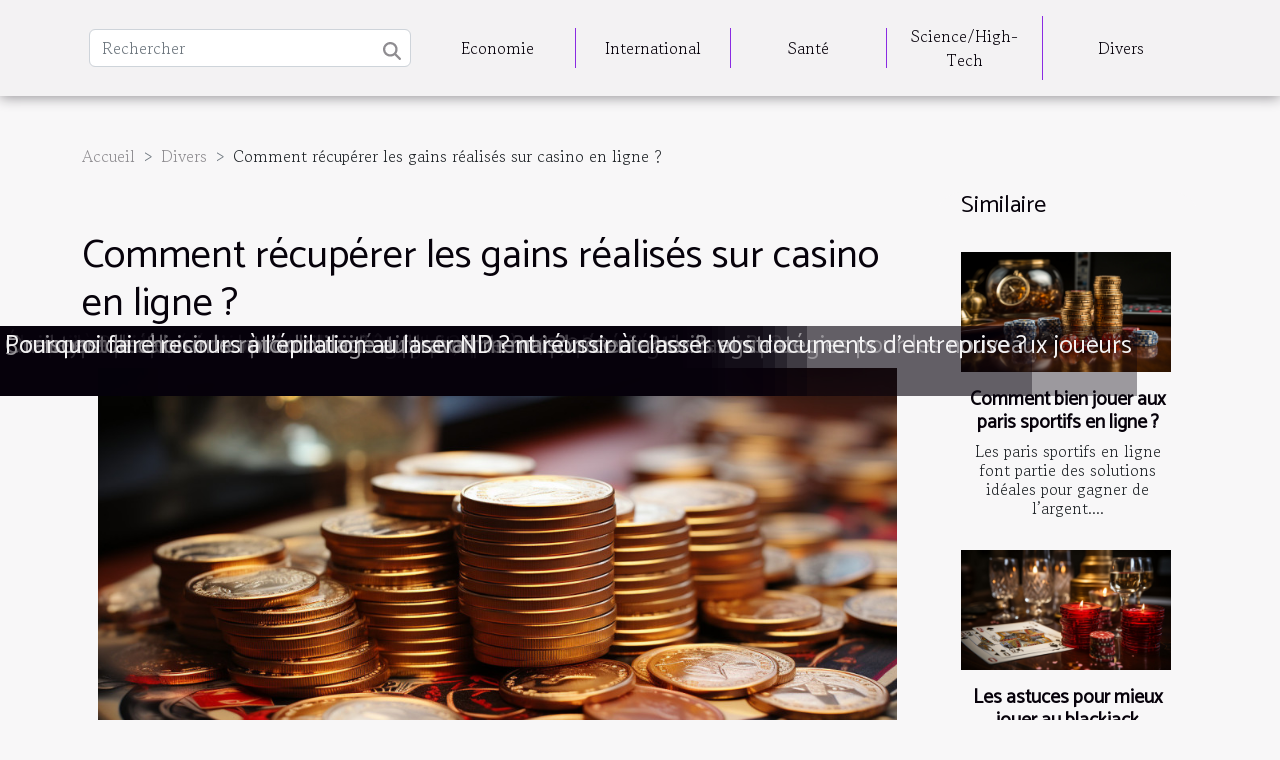

--- FILE ---
content_type: text/html; charset=UTF-8
request_url: https://www.photo-equine.fr/comment-recuperer-les-gains-realises-sur-casino-en-ligne/
body_size: 9915
content:
<!DOCTYPE html>
    <html lang="fr">
<head>
    <meta charset="utf-8">
    <meta name="viewport" content="width=device-width, initial-scale=1">
    <title>Comment récupérer les gains réalisés sur casino en ligne ?</title>

<meta name="description" content="">

<meta name="robots" content="index,follow" />
<link rel="icon" type="image/png" href="/favicon.png" />


    <link rel="stylesheet" href="/css/style2.css">
</head>
<body>
    <header>
    <div class="container-fluid d-flex justify-content-center">
        <nav class="navbar container navbar-expand-xl m-0 pt-3 pb-3">
            <div class="container-fluid">
                <button class="navbar-toggler" type="button" data-bs-toggle="collapse" data-bs-target="#navbarSupportedContent" aria-controls="navbarSupportedContent" aria-expanded="false" aria-label="Toggle navigation">
                    <svg xmlns="http://www.w3.org/2000/svg" fill="currentColor" class="bi bi-list" viewBox="0 0 16 16">
                        <path fill-rule="evenodd" d="M2.5 12a.5.5 0 0 1 .5-.5h10a.5.5 0 0 1 0 1H3a.5.5 0 0 1-.5-.5m0-4a.5.5 0 0 1 .5-.5h10a.5.5 0 0 1 0 1H3a.5.5 0 0 1-.5-.5m0-4a.5.5 0 0 1 .5-.5h10a.5.5 0 0 1 0 1H3a.5.5 0 0 1-.5-.5"></path>
                    </svg>
                </button>
                <div class="collapse navbar-collapse" id="navbarSupportedContent">
                    <form class="d-flex" role="search" method="get" action="/search">
    <input type="search" class="form-control"  name="q" placeholder="Rechercher" aria-label="Rechercher"  pattern=".*\S.*" required>
    <button type="submit" class="btn">
        <svg xmlns="http://www.w3.org/2000/svg" width="18px" height="18px" fill="currentColor" viewBox="0 0 512 512">
                    <path d="M416 208c0 45.9-14.9 88.3-40 122.7L502.6 457.4c12.5 12.5 12.5 32.8 0 45.3s-32.8 12.5-45.3 0L330.7 376c-34.4 25.2-76.8 40-122.7 40C93.1 416 0 322.9 0 208S93.1 0 208 0S416 93.1 416 208zM208 352a144 144 0 1 0 0-288 144 144 0 1 0 0 288z"/>
                </svg>
    </button>
</form>
                    <ul class="navbar-nav">
                                                    <li class="nav-item">
    <a href="/economie" class="nav-link">Economie</a>
    </li>
                                    <li class="nav-item">
    <a href="/international" class="nav-link">International</a>
    </li>
                                    <li class="nav-item">
    <a href="/sante" class="nav-link">Santé</a>
    </li>
                                    <li class="nav-item">
    <a href="/sciencehigh-tech" class="nav-link">Science/High-Tech</a>
    </li>
                                    <li class="nav-item">
    <a href="/divers" class="nav-link">Divers</a>
    </li>
                            </ul>
                </div>
            </div>
        </nav>
    </div> 
</header>
<div class="container">
        <nav aria-label="breadcrumb"
               style="--bs-breadcrumb-divider: '&gt;';" >
            <ol class="breadcrumb">
                <li class="breadcrumb-item"><a href="/">Accueil</a></li>
                                    <li class="breadcrumb-item  active ">
                        <a href="/divers" title="Divers">Divers</a>                    </li>
                                <li class="breadcrumb-item">
                    Comment récupérer les gains réalisés sur casino en ligne ?                </li>
            </ol>
        </nav>
    </div>
<div class="container-fluid">
    <main class="container sidebar-minimal mt-2">
        <div class="row">
            <div class="col-lg-9 order-1 order-lg-2 col-12 main">

                                    <h1>
                        Comment récupérer les gains réalisés sur casino en ligne ?                    </h1>
                
                    <img class="img-fluid" src="/images/comment-recuperer-les-gains-realises-sur-casino-en-ligne.jpeg" alt="Comment récupérer les gains réalisés sur casino en ligne ?">                                <article class="container main" ><div><p>Les jeux casinos peuvent, non seulement permettre de se détendre, mais aussi de se faire de l’argent. Qu’il s’agisse des jeux physiques ou des casinos en ligne, l’on peut réaliser des gains. Découvrez dans ce contenu les possibilités de récupération de vos gains réalisés.&nbsp;</p>
<h2 id="anchor_0">Faire le retrait des gains par crypto&nbsp;</h2>
<p>Le souhait de tout joueur est de gagner la partie lancée. Que ceci lui rapporte de l’argent ou lui permet d’accéder à un autre niveau, il est toujours bien de remporter la partie que de perdre. Il en va de même pour les joueurs aux jeux &nbsp;casino en ligne. Si vous <a href="https://gptfrance.ai/">regardez ici</a>, vous aurez plus de détails sur les possibilités de retrait de vos gains. Après les victoires sur n’importe quel casino, vous avez la possibilité de faire le retrait des gains amassés. Il existe plusieurs moyens de retrait qui s’offre à ces joueurs des jeux de hasard, de chance ou de stratégie. Ils peuvent choisir de prendre les gains sous la forme des cryptomonnaies. En effet, ces nouvelles monnaies n’ont pas épargné le monde de certains jeux casinos. Ainsi, autant que les mises au cours de ces jeux peuvent être faites avec les Cryptomonnaies, autant les gains peuvent être récupérés par cryptomonnaies.&nbsp;</p>
<h2 id="anchor_1">&nbsp;Choisir de récupérer les gains en euros</h2>
<p>La méthode la plus reconnue et la plus utilisée par les joueurs est le retrait par les banques. Au lieu d’encaisser des bitcoins ou autres nouvelles monnaies, l’on peut opter pour les euros. Pour cela, les placements de mise doivent être faits en euro également. Après une victoire, vous pouvez retirer sans crainte vos sous en euros. Par ailleurs, le joueur n’est pas obligé de retirer au fur et à mesure les gains réalisés après chaque victoire. Il peut les amasser et procéder au retrait lorsque les gains seront plus conséquents. Les jeux casinos en ligne demande une maitrise des règles et de la concentration. En tant que joueur, vous devez être patient en plus de vous fixer des limites à ne pas franchir.&nbsp;<br />&nbsp;</p><div></article>            </div>
            <aside class="col-lg-3 order-2 order-lg-2 col-12 aside-right">
                <div class="list-flat-img">
                    <h2>Similaire</h2>                            <section>

                    <figure><a href="/comment-bien-jouer-aux-paris-sportifs-en-ligne" title="Comment bien jouer aux paris sportifs en ligne ?"><img class="d-block w-100" src="/images/comment-bien-jouer-aux-paris-sportifs-en-ligne.jpg" alt="Comment bien jouer aux paris sportifs en ligne ?"></a></figure>                    
                    <div>
                        <h3><a href="/comment-bien-jouer-aux-paris-sportifs-en-ligne" title="Comment bien jouer aux paris sportifs en ligne ?">Comment bien jouer aux paris sportifs en ligne ?</a></h3>                        <div>Les paris sportifs en ligne font partie des solutions idéales pour gagner de l&rsquo;argent....</div>                    </div>
                </section>
                            <section>

                    <figure><a href="/les-astuces-pour-mieux-jouer-au-blackjack-wallpaper" title="Les astuces pour mieux jouer au blackjack wallpaper"><img class="d-block w-100" src="/images/les-astuces-pour-mieux-jouer-au-blackjack-wallpaper.jpeg" alt="Les astuces pour mieux jouer au blackjack wallpaper"></a></figure>                    
                    <div>
                        <h3><a href="/les-astuces-pour-mieux-jouer-au-blackjack-wallpaper" title="Les astuces pour mieux jouer au blackjack wallpaper">Les astuces pour mieux jouer au blackjack wallpaper</a></h3>                        <div>Lorsque vous allez dans un casino, vous serez dans l’embarras de choix de jeu. Mais, si vous êtes...</div>                    </div>
                </section>
                            <section>

                    <figure><a href="/quelles-sont-les-astuces-pour-gagner-au-casino-en-ligne-2" title="Quelles sont les astuces pour gagner au casino en ligne ?"><img class="d-block w-100" src="/images/quelles-sont-les-astuces-pour-gagner-au-casino-en-ligne.jpg" alt="Quelles sont les astuces pour gagner au casino en ligne ?"></a></figure>                    
                    <div>
                        <h3><a href="/quelles-sont-les-astuces-pour-gagner-au-casino-en-ligne-2" title="Quelles sont les astuces pour gagner au casino en ligne ?">Quelles sont les astuces pour gagner au casino en ligne ?</a></h3>                        <div>Les jeux de casino en ligne sont accessibles à tout le monde à condition que vous ayez 18 ans. Le...</div>                    </div>
                </section>
                            <section>

                    <figure><a href="/le-taux-de-redistribution-des-jeux-de-casino" title="Le taux de redistribution des jeux de casino"><img class="d-block w-100" src="/images/le-taux-de-redistribution-des-jeux-de-casino.jpg" alt="Le taux de redistribution des jeux de casino"></a></figure>                    
                    <div>
                        <h3><a href="/le-taux-de-redistribution-des-jeux-de-casino" title="Le taux de redistribution des jeux de casino">Le taux de redistribution des jeux de casino</a></h3>                        <div>Les jeux de casino sont aujourd’hui très plébiscités par ces adeptes. Parce qu’il s’agit d’une...</div>                    </div>
                </section>
                            <section>

                    <figure><a href="/acheter-une-oeuvre-dart-en-ligne-sur-nami-pop-gallery" title="Acheter une œuvre d’art en ligne sur Nami Pop Gallery"><img class="d-block w-100" src="/images/acheter-une-oeuvre-dart-en-ligne-sur-nami-pop-gallery.jpeg" alt="Acheter une œuvre d’art en ligne sur Nami Pop Gallery"></a></figure>                    
                    <div>
                        <h3><a href="/acheter-une-oeuvre-dart-en-ligne-sur-nami-pop-gallery" title="Acheter une œuvre d’art en ligne sur Nami Pop Gallery">Acheter une œuvre d’art en ligne sur Nami Pop Gallery</a></h3>                        <div>Il est aujourd’hui possible de s’approvisionner en œuvre d’art sans se déplacer de chez soi grâce...</div>                    </div>
                </section>
                                    </div>
            </aside>
        </div>
        <section class="column-2">

        <div class="container">
            <h2>Articles similaires</h2>            <div class="row">
                                    <div class="col-12 col-md-6 col-lg-6">
                        <figure><a href="/comment-choisir-le-photobooth-parfait-pour-votre-evenement" title="Comment choisir le photobooth parfait pour votre événement ?"><img class="img-fluid" src="/images/comment-choisir-le-photobooth-parfait-pour-votre-evenement.jpeg" alt="Comment choisir le photobooth parfait pour votre événement ?"></a></figure><figcaption>Comment choisir le photobooth parfait pour votre événement ?</figcaption>                        <div>
                            <h3><a href="/comment-choisir-le-photobooth-parfait-pour-votre-evenement" title="Comment choisir le photobooth parfait pour votre événement ?">Comment choisir le photobooth parfait pour votre événement ?</a></h3>                        </div>
                                                <time datetime="2026-01-21 00:39:16">21 janvier 2026 00:39</time>
                        <div>Organiser un événement réussi passe par de nombreux détails, et l'animation visuelle joue un rôle clé dans la création de souvenirs inoubliables. Le choix d’un photobooth adapté peut transformer l’ambiance et offrir une expérience unique à vos invités. Découvrez, à travers ce guide complet,...</div>                                            </div>

                                                        <div class="col-12 col-md-6 col-lg-6">
                        <figure><a href="/comment-choisir-le-parfum-qui-complete-votre-style-personnel" title="Comment choisir le parfum qui complète votre style personnel ?"><img class="img-fluid" src="/images/comment-choisir-le-parfum-qui-complete-votre-style-personnel.jpg" alt="Comment choisir le parfum qui complète votre style personnel ?"></a></figure><figcaption>Comment choisir le parfum qui complète votre style personnel ?</figcaption>                        <div>
                            <h3><a href="/comment-choisir-le-parfum-qui-complete-votre-style-personnel" title="Comment choisir le parfum qui complète votre style personnel ?">Comment choisir le parfum qui complète votre style personnel ?</a></h3>                        </div>
                                                <time datetime="2025-11-19 12:04:08">19 novembre 2025 12:04</time>
                        <div>  
Le choix d'un parfum ne se limite pas à une simple question de senteur, il s'agit d'une démarche intime qui reflète votre identité et votre style. Trouver la fragrance qui saura sublimer votre personnalité peut transformer une présence et laisser une impression mémorable. Explorez les conseils...</div>                                            </div>

                                </div>
            <div class="row">
                                                    <div class="col-12 col-md-6 col-lg-6">
                        <figure><a href="/comment-maximiser-la-longevite-de-votre-cafetiere-automatique-a-grains" title="Comment maximiser la longévité de votre cafetière automatique à grains ?"><img class="img-fluid" src="/images/comment-maximiser-la-longevite-de-votre-cafetiere-automatique-a-grains.jpg" alt="Comment maximiser la longévité de votre cafetière automatique à grains ?"></a></figure><figcaption>Comment maximiser la longévité de votre cafetière automatique à grains ?</figcaption>                        <div>
                            <h3><a href="/comment-maximiser-la-longevite-de-votre-cafetiere-automatique-a-grains" title="Comment maximiser la longévité de votre cafetière automatique à grains ?">Comment maximiser la longévité de votre cafetière automatique à grains ?</a></h3>                        </div>
                                                <time datetime="2025-10-09 02:06:08">9 octobre 2025 02:06</time>
                        <div>
Une cafetière automatique à grains représente un investissement précieux pour tous les amateurs de café. Cependant, sans un entretien adapté, ses performances et sa durée de vie peuvent être compromises. Découvrez dans cet article toutes les astuces essentielles pour préserver la qualité et la...</div>                                            </div>

                                                        <div class="col-12 col-md-6 col-lg-6">
                        <figure><a href="/ameliorer-votre-technique-de-pitching-conseils-et-pratiques" title="Améliorer votre technique de pitching : conseils et pratiques"><img class="img-fluid" src="/images/ameliorer-votre-technique-de-pitching-conseils-et-pratiques.jpg" alt="Améliorer votre technique de pitching : conseils et pratiques"></a></figure><figcaption>Améliorer votre technique de pitching : conseils et pratiques</figcaption>                        <div>
                            <h3><a href="/ameliorer-votre-technique-de-pitching-conseils-et-pratiques" title="Améliorer votre technique de pitching : conseils et pratiques">Améliorer votre technique de pitching : conseils et pratiques</a></h3>                        </div>
                                                <time datetime="2025-09-19 18:44:07">19 septembre 2025 18:44</time>
                        <div>
Le pitching est devenu une compétence incontournable dans de nombreux domaines professionnels. Maîtriser l’art d’exposer clairement ses idées et de convaincre un auditoire peut transformer une simple opportunité en véritable succès. Découvrez dans les prochains paragraphes des conseils pratiques...</div>                                            </div>

                                </div>
            <div class="row">
                                                    <div class="col-12 col-md-6 col-lg-6">
                        <figure><a href="/comment-transformer-votre-espace-exterieur-en-un-havre-de-paix" title="Comment transformer votre espace extérieur en un havre de paix ?"><img class="img-fluid" src="/images/comment-transformer-votre-espace-exterieur-en-un-havre-de-paix.jpeg" alt="Comment transformer votre espace extérieur en un havre de paix ?"></a></figure><figcaption>Comment transformer votre espace extérieur en un havre de paix ?</figcaption>                        <div>
                            <h3><a href="/comment-transformer-votre-espace-exterieur-en-un-havre-de-paix" title="Comment transformer votre espace extérieur en un havre de paix ?">Comment transformer votre espace extérieur en un havre de paix ?</a></h3>                        </div>
                                                <time datetime="2025-08-23 10:26:05">23 août 2025 10:26</time>
                        <div>
Créer un espace extérieur apaisant est une aspiration partagée par beaucoup, surtout lorsqu’il s’agit de se ressourcer loin du tumulte quotidien. Que ce soit un jardin, une terrasse ou un balcon, chaque lieu peut devenir un véritable havre de paix avec quelques ajustements judicieux. Découvrez...</div>                                            </div>

                                                        <div class="col-12 col-md-6 col-lg-6">
                        <figure><a href="/techniques-de-pilotage-perfectionnez-votre-conduite-sur-circuit" title="Techniques de pilotage : perfectionnez votre conduite sur circuit"><img class="img-fluid" src="/images/techniques-de-pilotage-perfectionnez-votre-conduite-sur-circuit.jpeg" alt="Techniques de pilotage : perfectionnez votre conduite sur circuit"></a></figure><figcaption>Techniques de pilotage : perfectionnez votre conduite sur circuit</figcaption>                        <div>
                            <h3><a href="/techniques-de-pilotage-perfectionnez-votre-conduite-sur-circuit" title="Techniques de pilotage : perfectionnez votre conduite sur circuit">Techniques de pilotage : perfectionnez votre conduite sur circuit</a></h3>                        </div>
                                                <time datetime="2025-08-20 22:04:06">20 août 2025 22:04</time>
                        <div>Maîtriser la conduite sur circuit ne se résume pas à la vitesse pure : il s'agit d'un subtil mélange de technique, de précision et de contrôle. Pour tout passionné souhaitant perfectionner son pilotage, comprendre et appliquer les bonnes méthodes est essentiel. Découvrez comment affiner chaque...</div>                                            </div>

                                </div>
            <div class="row">
                                                    <div class="col-12 col-md-6 col-lg-6">
                        <figure><a href="/comment-choisir-lactivite-parfaite-pour-un-premier-rendez-vous-reussi" title="Comment choisir l&#039;activité parfaite pour un premier rendez-vous réussi ?"><img class="img-fluid" src="/images/comment-choisir-lactivite-parfaite-pour-un-premier-rendez-vous-reussi.jpeg" alt="Comment choisir l&#039;activité parfaite pour un premier rendez-vous réussi ?"></a></figure><figcaption>Comment choisir l'activité parfaite pour un premier rendez-vous réussi ?</figcaption>                        <div>
                            <h3><a href="/comment-choisir-lactivite-parfaite-pour-un-premier-rendez-vous-reussi" title="Comment choisir l&#039;activité parfaite pour un premier rendez-vous réussi ?">Comment choisir l'activité parfaite pour un premier rendez-vous réussi ?</a></h3>                        </div>
                                                <time datetime="2025-08-14 00:49:03">14 août 2025 00:49</time>
                        <div>
Trouver l’activité idéale pour un premier rendez-vous peut paraître intimidant. Pourtant, une sélection judicieuse favorise la création d’une atmosphère propice à l’échange et à la complicité. Découvrez dans cet article comment maximiser vos chances de réussite dès les premiers instants, pour...</div>                                            </div>

                                                        <div class="col-12 col-md-6 col-lg-6">
                        <figure><a href="/les-motivations-derriere-la-newsletter-dune-galerie-dart" title="Les motivations derrière la newsletter d&#039;une galerie d&#039;art"><img class="img-fluid" src="/images/les-motivations-derriere-la-newsletter-dune-galerie-dart.jpeg" alt="Les motivations derrière la newsletter d&#039;une galerie d&#039;art"></a></figure><figcaption>Les motivations derrière la newsletter d'une galerie d'art</figcaption>                        <div>
                            <h3><a href="/les-motivations-derriere-la-newsletter-dune-galerie-dart" title="Les motivations derrière la newsletter d&#039;une galerie d&#039;art">Les motivations derrière la newsletter d'une galerie d'art</a></h3>                        </div>
                                                <time datetime="2025-07-15 18:54:20">15 juillet 2025 18:54</time>
                        <div>
La newsletter d'une galerie d'art joue un rôle stratégique dans la diffusion de la culture et la fidélisation d'un public passionné. Comprendre les motivations qui se cachent derrière sa création permet de mieux saisir sa valeur ajoutée, tant pour la galerie que pour ses abonnés. Découvrez...</div>                                            </div>

                                </div>
            <div class="row">
                                                    <div class="col-12 col-md-6 col-lg-6">
                        <figure><a href="/comment-integrer-une-cave-a-vin-dans-votre-cuisine-de-luxe" title="Comment intégrer une cave à vin dans votre cuisine de luxe ?"><img class="img-fluid" src="/images/comment-integrer-une-cave-a-vin-dans-votre-cuisine-de-luxe.jpg" alt="Comment intégrer une cave à vin dans votre cuisine de luxe ?"></a></figure><figcaption>Comment intégrer une cave à vin dans votre cuisine de luxe ?</figcaption>                        <div>
                            <h3><a href="/comment-integrer-une-cave-a-vin-dans-votre-cuisine-de-luxe" title="Comment intégrer une cave à vin dans votre cuisine de luxe ?">Comment intégrer une cave à vin dans votre cuisine de luxe ?</a></h3>                        </div>
                                                <time datetime="2025-07-13 09:42:06">13 juillet 2025 09:42</time>
                        <div>
Intégrer une cave à vin dans une cuisine de luxe représente bien plus qu'un simple choix esthétique. Cette démarche valorise la convivialité, l’organisation et le raffinement culinaire. Découvrez comment transformer ce projet en véritable atout de votre espace en explorant les conseils d’experts...</div>                                            </div>

                                                        <div class="col-12 col-md-6 col-lg-6">
                        <figure><a href="/creation-despaces-culturels-enjeux-et-opportunites" title="Création d’espaces culturels : Enjeux et opportunités"><img class="img-fluid" src="/images/creation-despaces-culturels-enjeux-et-opportunites.jpeg" alt="Création d’espaces culturels : Enjeux et opportunités"></a></figure><figcaption>Création d’espaces culturels : Enjeux et opportunités</figcaption>                        <div>
                            <h3><a href="/creation-despaces-culturels-enjeux-et-opportunites" title="Création d’espaces culturels : Enjeux et opportunités">Création d’espaces culturels : Enjeux et opportunités</a></h3>                        </div>
                                                <time datetime="2025-06-30 18:40:16">30 juin 2025 18:40</time>
                        <div>
La création d’espaces culturels transforme le paysage urbain et social, offrant un terrain fertile pour l’expression artistique, l’échange d’idées et le renforcement du lien communautaire. Explorer les enjeux et opportunités liés à ces lieux est essentiel pour comprendre leur influence sur la...</div>                                            </div>

                                </div>
            <div class="row">
                                                    <div class="col-12 col-md-6 col-lg-6">
                        <figure><a href="/comment-les-tendances-des-annees-90-influencent-la-mode-actuelle" title="Comment les tendances des années 90 influencent la mode actuelle"><img class="img-fluid" src="/images/comment-les-tendances-des-annees-90-influencent-la-mode-actuelle.jpg" alt="Comment les tendances des années 90 influencent la mode actuelle"></a></figure><figcaption>Comment les tendances des années 90 influencent la mode actuelle</figcaption>                        <div>
                            <h3><a href="/comment-les-tendances-des-annees-90-influencent-la-mode-actuelle" title="Comment les tendances des années 90 influencent la mode actuelle">Comment les tendances des années 90 influencent la mode actuelle</a></h3>                        </div>
                                                <time datetime="2025-05-24 02:30:12">24 mai 2025 02:30</time>
                        <div>
La mode est un éternel recommencement, où chaque décennie laisse une trace indélébile sur les tendances actuelles. Aujourd’hui, l’influence des années 90 se fait ressentir partout, dans les rues comme sur les podiums. Curieux de savoir pourquoi ce retour en force séduit autant ? Laissez-vous...</div>                                            </div>

                                                        <div class="col-12 col-md-6 col-lg-6">
                        <figure><a href="/colorant-naturel-pour-bougie-la-touche-parfaite-pour-des-creations-uniques" title="Colorant naturel pour bougie : la touche parfaite pour des créations uniques"><img class="img-fluid" src="/images/A-29.jpeg" alt="Colorant naturel pour bougie : la touche parfaite pour des créations uniques"></a></figure><figcaption>Colorant naturel pour bougie : la touche parfaite pour des créations uniques</figcaption>                        <div>
                            <h3><a href="/colorant-naturel-pour-bougie-la-touche-parfaite-pour-des-creations-uniques" title="Colorant naturel pour bougie : la touche parfaite pour des créations uniques">Colorant naturel pour bougie : la touche parfaite pour des créations uniques</a></h3>                        </div>
                                                <time datetime="2025-03-17 10:58:01">17 mars 2025 10:58</time>
                        <div>&nbsp;Lorsque l’on fabrique des bougies artisanales, la couleur joue un rôle essentiel : elle crée une ambiance, reflète une émotion et apporte une touche personnalisée à chaque création. Mais comment colorer ses bougies tout en respectant une démarche véritablement naturelle et responsable ? La...</div>                                            </div>

                                </div>
            <div class="row">
                                                    <div class="col-12 col-md-6 col-lg-6">
                        <figure><a href="/comment-choisir-la-taille-et-la-forme-ideale-pour-votre-piercing-de-langue" title="Comment choisir la taille et la forme idéale pour votre piercing de langue"><img class="img-fluid" src="/images/comment-choisir-la-taille-et-la-forme-ideale-pour-votre-piercing-de-langue.jpg" alt="Comment choisir la taille et la forme idéale pour votre piercing de langue"></a></figure><figcaption>Comment choisir la taille et la forme idéale pour votre piercing de langue</figcaption>                        <div>
                            <h3><a href="/comment-choisir-la-taille-et-la-forme-ideale-pour-votre-piercing-de-langue" title="Comment choisir la taille et la forme idéale pour votre piercing de langue">Comment choisir la taille et la forme idéale pour votre piercing de langue</a></h3>                        </div>
                                                <time datetime="2024-11-26 22:36:37">26 novembre 2024 22:36</time>
                        <div>
La langue, cette toile vierge cachée au creux de nos bouches, peut devenir un support d'expression unique grâce au piercing. La sélection de la taille et de la forme de ce bijou n'est pas à prendre à la légère, car elle impacte non seulement l'esthétique, mais aussi le confort et la santé du...</div>                                            </div>

                                                        <div class="col-12 col-md-6 col-lg-6">
                        <figure><a href="/comment-les-tentes-gonflables-peuvent-dynamiser-vos-evenements" title="Comment les tentes gonflables peuvent dynamiser vos événements"><img class="img-fluid" src="/images/comment-les-tentes-gonflables-peuvent-dynamiser-vos-evenements.jpg" alt="Comment les tentes gonflables peuvent dynamiser vos événements"></a></figure><figcaption>Comment les tentes gonflables peuvent dynamiser vos événements</figcaption>                        <div>
                            <h3><a href="/comment-les-tentes-gonflables-peuvent-dynamiser-vos-evenements" title="Comment les tentes gonflables peuvent dynamiser vos événements">Comment les tentes gonflables peuvent dynamiser vos événements</a></h3>                        </div>
                                                <time datetime="2024-11-07 00:39:39">7 novembre 2024 00:39</time>
                        <div>
L'organisation d'un événement réussi repose sur de multiples facteurs, dont la capacité à surprendre et engager les participants. Les tentes gonflables représentent une solution innovante et visuellement impactante, apte à transformer tout événement en une expérience mémorable. Découvrez comment...</div>                                            </div>

                                </div>
            <div class="row">
                                                    <div class="col-12 col-md-6 col-lg-6">
                        <figure><a href="/comment-debuter-dans-le-monde-de-warhammer-40000-conseils-et-strategies-pour-les-nouveaux-joueurs" title="Comment débuter dans le monde de Warhammer 40,000 : conseils et stratégies pour les nouveaux joueurs"><img class="img-fluid" src="/images/comment-debuter-dans-le-monde-de-warhammer-40000-conseils-et-strategies-pour-les-nouveaux-joueurs.jpg" alt="Comment débuter dans le monde de Warhammer 40,000 : conseils et stratégies pour les nouveaux joueurs"></a></figure><figcaption>Comment débuter dans le monde de Warhammer 40,000 : conseils et stratégies pour les nouveaux joueurs</figcaption>                        <div>
                            <h3><a href="/comment-debuter-dans-le-monde-de-warhammer-40000-conseils-et-strategies-pour-les-nouveaux-joueurs" title="Comment débuter dans le monde de Warhammer 40,000 : conseils et stratégies pour les nouveaux joueurs">Comment débuter dans le monde de Warhammer 40,000 : conseils et stratégies pour les nouveaux joueurs</a></h3>                        </div>
                                                <time datetime="2024-02-07 00:22:04">7 février 2024 00:22</time>
                        <div>
Plonger dans l'univers de Warhammer 40,000, c'est s'ouvrir à un monde riche en histoires et en stratégies, où chaque décision forge le destin de vastes armées. Pour les novices, l'immensité de cet univers peut sembler intimidante, mais avec les bons conseils, l'aventure devient passionnante....</div>                                            </div>

                                                        <div class="col-12 col-md-6 col-lg-6">
                        <figure><a href="/les-plus-belles-pistes-cyclables-du-pays-basque-a-explorer" title="Les plus belles pistes cyclables du Pays basque à explorer"><img class="img-fluid" src="/images/les-plus-belles-pistes-cyclables-du-pays-basque-a-explorer.jpeg" alt="Les plus belles pistes cyclables du Pays basque à explorer"></a></figure><figcaption>Les plus belles pistes cyclables du Pays basque à explorer</figcaption>                        <div>
                            <h3><a href="/les-plus-belles-pistes-cyclables-du-pays-basque-a-explorer" title="Les plus belles pistes cyclables du Pays basque à explorer">Les plus belles pistes cyclables du Pays basque à explorer</a></h3>                        </div>
                                                <time datetime="2024-01-04 19:56:05">4 janvier 2024 19:56</time>
                        <div>
Le Pays basque, terre de contrastes où les montagnes rencontrent l'océan, offre aux amateurs de vélo des paysages à couper le souffle. Entre routes sinueuses et douces voies vertes, il y a tant à explorer pour les cyclistes de tous niveaux. Imaginez-vous pédalant le long de côtes sauvages,...</div>                                            </div>

                                </div>
            <div class="row">
                                                    <div class="col-12 col-md-6 col-lg-6">
                        <figure><a href="/les-criteres-de-selection-dun-sac-a-langer" title="Les critères de sélection d’un sac à langer ?"><img class="img-fluid" src="/images/les-criteres-de-selection-dun-sac-a-langer.jpg" alt="Les critères de sélection d’un sac à langer ?"></a></figure><figcaption>Les critères de sélection d’un sac à langer ?</figcaption>                        <div>
                            <h3><a href="/les-criteres-de-selection-dun-sac-a-langer" title="Les critères de sélection d’un sac à langer ?">Les critères de sélection d’un sac à langer ?</a></h3>                        </div>
                                                <time datetime="2023-11-07 20:31:07">7 novembre 2023 20:31</time>
                        <div>Donner naissance à un bébé change complètement votre quotidien. Vous devez vous organiser afin que la gestion de votre charmant bébé ne soit pas un obstacle pour vos activités. Pour cela, vous devez vous procurer certains équipements. Le sac à langer est un outil incontournable. C’est le support...</div>                                            </div>

                                                        <div class="col-12 col-md-6 col-lg-6">
                        <figure><a href="/choix-du-theme-medical-wordpress-gratuit-que-faut-il-retenire280af" title="Choix du thème médical WordPress gratuit, que faut-il retenir ?"><img class="img-fluid" src="/images/choix-du-theme-medical-wordpress-gratuit-que-faut-il-retenir.jpg" alt="Choix du thème médical WordPress gratuit, que faut-il retenir ?"></a></figure><figcaption>Choix du thème médical WordPress gratuit, que faut-il retenir ?</figcaption>                        <div>
                            <h3><a href="/choix-du-theme-medical-wordpress-gratuit-que-faut-il-retenire280af" title="Choix du thème médical WordPress gratuit, que faut-il retenir ?">Choix du thème médical WordPress gratuit, que faut-il retenir ?</a></h3>                        </div>
                                                <time datetime="2023-11-07 20:31:05">7 novembre 2023 20:31</time>
                        <div>Dans le monde où la numérisation prend le dessus sur tout, le meilleur contenu est recherché par plus d’un. On peut constater une urgence extrême dans la demande de contenu numérique de toutes les entreprises ou secteurs d’activité à s’efforcer. On devient ainsi très sceptique quand il s’agit de...</div>                                            </div>

                                </div>
            <div class="row">
                                                    <div class="col-12 col-md-6 col-lg-6">
                        <figure><a href="/emilie-in-paris-saison-la-serie-bientot-disponibl" title="Émilie in Paris saison : la série bientôt disponible ?"><img class="img-fluid" src="/images/emilie-in-paris-saison-la-serie-bientot-disponible.jpeg" alt="Émilie in Paris saison : la série bientôt disponible ?"></a></figure><figcaption>Émilie in Paris saison : la série bientôt disponible ?</figcaption>                        <div>
                            <h3><a href="/emilie-in-paris-saison-la-serie-bientot-disponibl" title="Émilie in Paris saison : la série bientôt disponible ?">Émilie in Paris saison : la série bientôt disponible ?</a></h3>                        </div>
                                                <time datetime="2023-11-07 20:31:00">7 novembre 2023 20:31</time>
                        <div>Nous arrivons progressivement à la fin de l’année 2021, et il y a une chose que les fans d’Émilie in Paris se demandent. Il s’agit bien évidemment de la date de sortie de la saison 2 de cette série. Que dit l’actualité sur la toile ? Les détails dans cet article
Émilie in Paris : l’histoire de la...</div>                                            </div>

                                                        <div class="col-12 col-md-6 col-lg-6">
                        <figure><a href="/comment-preparer-la-realisation-dun-plafond-tendu" title="Comment préparer la réalisation d&#039;un plafond tendu ?"><img class="img-fluid" src="/images/comment-preparer-la-realisation-dun-plafond-tendu.jpg" alt="Comment préparer la réalisation d&#039;un plafond tendu ?"></a></figure><figcaption>Comment préparer la réalisation d'un plafond tendu ?</figcaption>                        <div>
                            <h3><a href="/comment-preparer-la-realisation-dun-plafond-tendu" title="Comment préparer la réalisation d&#039;un plafond tendu ?">Comment préparer la réalisation d'un plafond tendu ?</a></h3>                        </div>
                                                <time datetime="2023-07-14 11:44:01">14 juillet 2023 11:44</time>
                        <div>Le plafond tendu est devenu une option populaire pour embellir les intérieurs et créer des espaces modernes et élégants. Cette technique consiste à installer une toile tendue sous le plafond existant, offrant une finition lisse et sans défaut. Cependant, pour obtenir un résultat optimal, il est...</div>                                            </div>

                                </div>
            <div class="row">
                                                    <div class="col-12 col-md-6 col-lg-6">
                        <figure><a href="/quel-type-de-terrain-convient-le-mieux-pour-une-maison-container" title="Quel type de terrain convient le mieux pour une maison container ?"><img class="img-fluid" src="/images/quel-type-de-terrain-convient-le-mieux-pour-une-maison-container.jpg" alt="Quel type de terrain convient le mieux pour une maison container ?"></a></figure><figcaption>Quel type de terrain convient le mieux pour une maison container ?</figcaption>                        <div>
                            <h3><a href="/quel-type-de-terrain-convient-le-mieux-pour-une-maison-container" title="Quel type de terrain convient le mieux pour une maison container ?">Quel type de terrain convient le mieux pour une maison container ?</a></h3>                        </div>
                                                <time datetime="2023-06-20 00:50:01">20 juin 2023 00:50</time>
                        <div>La sélection du terrain est une étape cruciale dans la construction d&rsquo;une maison conteneur. En effet, le choix de l&#8217;emplacement peut avoir un impact considérable sur la stabilité, la pérennité et le coût global du projet. Dans cet article, nous passons en revue les différents types de...</div>                                            </div>

                                                        <div class="col-12 col-md-6 col-lg-6">
                        <figure><a href="/conserver-les-documents-administratifs-comment-reussir-a-classer-vos-documents-dentreprise" title="Conserver les documents administratifs : comment réussir à classer vos documents d’entreprise ?"><img class="img-fluid" src="/images/conserver-les-documents-administratifs-comment-reussir-a-classer-vos-documents-dentreprise.jpg" alt="Conserver les documents administratifs : comment réussir à classer vos documents d’entreprise ?"></a></figure><figcaption>Conserver les documents administratifs : comment réussir à classer vos documents d’entreprise ?</figcaption>                        <div>
                            <h3><a href="/conserver-les-documents-administratifs-comment-reussir-a-classer-vos-documents-dentreprise" title="Conserver les documents administratifs : comment réussir à classer vos documents d’entreprise ?">Conserver les documents administratifs : comment réussir à classer vos documents d’entreprise ?</a></h3>                        </div>
                                                <time datetime="2023-05-31 06:02:02">31 mai 2023 06:02</time>
                        <div>Conserver et ranger les documents administratifs favorise la bonne gestion des archives de votre entreprise et une meilleure productivité. Cette initiative réduit également la perte des documents et permet un gain de temps considérable lorsque vous cherchez urgemment des papiers justificatifs d’un...</div>                                            </div>

                                </div>
            <div class="row">
                                                    <div class="col-12 col-md-6 col-lg-6">
                        <figure><a href="/comment-ameliorer-sa-productivite-au-travail" title="Comment améliorer sa productivité au travail ?"><img class="img-fluid" src="/images/comment-ameliorer-sa-productivite-au-travail.jpg" alt="Comment améliorer sa productivité au travail ?"></a></figure><figcaption>Comment améliorer sa productivité au travail ?</figcaption>                        <div>
                            <h3><a href="/comment-ameliorer-sa-productivite-au-travail" title="Comment améliorer sa productivité au travail ?">Comment améliorer sa productivité au travail ?</a></h3>                        </div>
                                                <time datetime="2023-05-25 03:42:01">25 mai 2023 03:42</time>
                        <div>Nous connaissons tous ces jours où nous faisons beaucoup moins de travail que nous ne le devrions. Peut-être, nous sommes distraits ou simplement coincés avec une série de tâches difficiles. Cependant, il existe des méthodes et outils qui peuvent vous aider si vous avez des difficultés avec votre...</div>                                            </div>

                                                        <div class="col-12 col-md-6 col-lg-6">
                        <figure><a href="/5-raisons-de-choisir-le-rotomoulage" title="5 raisons de choisir le rotomoulage"><img class="img-fluid" src="/images/5-raisons-de-choisir-le-rotomoulage.jpeg" alt="5 raisons de choisir le rotomoulage"></a></figure><figcaption>5 raisons de choisir le rotomoulage</figcaption>                        <div>
                            <h3><a href="/5-raisons-de-choisir-le-rotomoulage" title="5 raisons de choisir le rotomoulage">5 raisons de choisir le rotomoulage</a></h3>                        </div>
                                                <time datetime="2023-05-05 02:46:01">5 mai 2023 02:46</time>
                        <div>Le développement continu de l&rsquo;industrie est associé au progrès constant de la technologie, y compris celles utilisées pour la production de produits en plastique. Afin de choisir la technologie optimale pour fabriquer les produits dont votre entreprise a besoin, il convient de se...</div>                                            </div>

                                </div>
            <div class="row">
                                                    <div class="col-12 col-md-6 col-lg-6">
                        <figure><a href="/pourquoi-faire-recours-a-lepilation-au-laser-nd" title="Pourquoi faire recours à l&#039;épilation au laser ND ?"><img class="img-fluid" src="/images/pourquoi-faire-recours-a-lepilation-au-laser-nd.jpg" alt="Pourquoi faire recours à l&#039;épilation au laser ND ?"></a></figure><figcaption>Pourquoi faire recours à l'épilation au laser ND ?</figcaption>                        <div>
                            <h3><a href="/pourquoi-faire-recours-a-lepilation-au-laser-nd" title="Pourquoi faire recours à l&#039;épilation au laser ND ?">Pourquoi faire recours à l'épilation au laser ND ?</a></h3>                        </div>
                                                <time datetime="2023-04-06 14:34:02">6 avril 2023 14:34</time>
                        <div>Il est important de s&rsquo;épiler. Et de nos jours, vous n&rsquo;aurez plus une grande difficulté avant de vous épiler grâce à l&rsquo;évolution de la technologie. Il existe pour vous des moyens appropriés vous permettant de vous épiler sur n&rsquo;importe quelle peau. Il s&rsquo;agit de...</div>                                            </div>

                                        <div class="col-12 col-md-6 col-lg-6 empty"></div>
                                            </div>
        </div>
        
    </section>
                    </main>
</div>
<footer>
    <div class="container-fluid">
        <div class="container">
            <div class="row">
                <div class="col-12 col-lg-4">
                    <div class="row">
                        <section>
            <div>
                <h3><a href="/economie" title="Economie">Economie</a></h3>                            </div>
        </section>
            <section>
            <div>
                <h3><a href="/international" title="International">International</a></h3>                            </div>
        </section>
            <section>
            <div>
                <h3><a href="/sante" title="Santé">Santé</a></h3>                            </div>
        </section>
            <section>
            <div>
                <h3><a href="/sciencehigh-tech" title="Science/High-Tech">Science/High-Tech</a></h3>                            </div>
        </section>
            <section>
            <div>
                <h3><a href="/divers" title="Divers">Divers</a></h3>                            </div>
        </section>
                            </div>
                                    </div>
                <div class="col-12 col-lg-4">
                    <form class="d-flex" role="search" method="get" action="/search">
    <input type="search" class="form-control"  name="q" placeholder="Rechercher" aria-label="Rechercher"  pattern=".*\S.*" required>
    <button type="submit" class="btn">
        <svg xmlns="http://www.w3.org/2000/svg" width="18px" height="18px" fill="currentColor" viewBox="0 0 512 512">
                    <path d="M416 208c0 45.9-14.9 88.3-40 122.7L502.6 457.4c12.5 12.5 12.5 32.8 0 45.3s-32.8 12.5-45.3 0L330.7 376c-34.4 25.2-76.8 40-122.7 40C93.1 416 0 322.9 0 208S93.1 0 208 0S416 93.1 416 208zM208 352a144 144 0 1 0 0-288 144 144 0 1 0 0 288z"/>
                </svg>
    </button>
</form>
                </div>
            </div>
        </div>
    </div>
    <div class="container-fluid">
        <div class="row">
            Tous droits réservés 2026 www.photo-equine.fr
   
    </div>
    </div>
</footer>

    <script src="https://cdn.jsdelivr.net/npm/bootstrap@5.0.2/dist/js/bootstrap.bundle.min.js" integrity="sha384-MrcW6ZMFYlzcLA8Nl+NtUVF0sA7MsXsP1UyJoMp4YLEuNSfAP+JcXn/tWtIaxVXM" crossorigin="anonymous"></script>
    </body>
</html>
